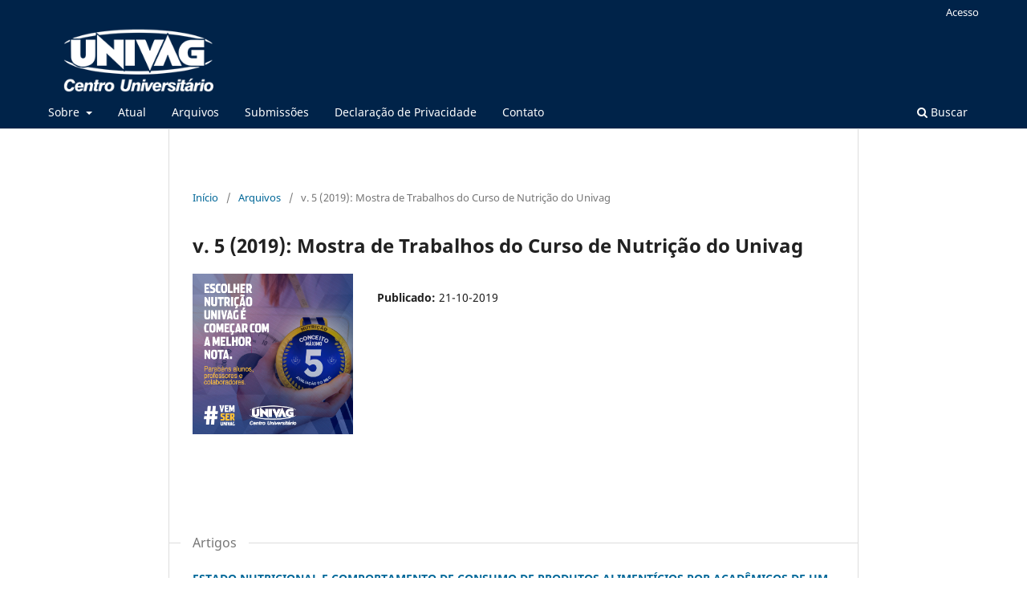

--- FILE ---
content_type: text/html; charset=utf-8
request_url: https://periodicos.univag.com.br/index.php/mostranutri/issue/view/73
body_size: 26742
content:
<!DOCTYPE html>
<html lang="pt-BR" xml:lang="pt-BR">
<head>
	<meta charset="utf-8">
	<meta name="viewport" content="width=device-width, initial-scale=1.0">
	<title>
		v. 5 (2019): Mostra de Trabalhos do Curso de Nutrição do Univag
							| Mostra de Trabalhos do Curso de Nutrição do Univag
			</title>

	
<meta name="generator" content="Open Journal Systems 3.3.0.15">
<link rel="alternate" type="application/atom+xml" href="https://periodicos.univag.com.br/index.php/mostranutri/gateway/plugin/WebFeedGatewayPlugin/atom">
<link rel="alternate" type="application/rdf+xml" href="https://periodicos.univag.com.br/index.php/mostranutri/gateway/plugin/WebFeedGatewayPlugin/rss">
<link rel="alternate" type="application/rss+xml" href="https://periodicos.univag.com.br/index.php/mostranutri/gateway/plugin/WebFeedGatewayPlugin/rss2">
	<link rel="stylesheet" href="https://periodicos.univag.com.br/index.php/mostranutri/$$$call$$$/page/page/css?name=stylesheet" type="text/css" /><link rel="stylesheet" href="https://periodicos.univag.com.br/index.php/mostranutri/$$$call$$$/page/page/css?name=font" type="text/css" /><link rel="stylesheet" href="https://periodicos.univag.com.br/lib/pkp/styles/fontawesome/fontawesome.css?v=3.3.0.15" type="text/css" />
</head>
<body class="pkp_page_issue pkp_op_view has_site_logo" dir="ltr">

	<div class="pkp_structure_page">

				<header class="pkp_structure_head" id="headerNavigationContainer" role="banner">
						
 <nav class="cmp_skip_to_content" aria-label="Ir para os links de conteúdo">
	<a href="#pkp_content_main">Ir para o conteúdo principal</a>
	<a href="#siteNav">Ir para o menu de navegação principal</a>
		<a href="#pkp_content_footer">Ir para o rodapé</a>
</nav>

			<div class="pkp_head_wrapper">

				<div class="pkp_site_name_wrapper">
					<button class="pkp_site_nav_toggle">
						<span>Open Menu</span>
					</button>
										<div class="pkp_site_name">
																<a href="						https://periodicos.univag.com.br/index.php/mostranutri/index
					" class="is_img">
							<img src="https://periodicos.univag.com.br/public/journals/6/pageHeaderLogoImage_pt_BR.png" width="250" height="97"  />
						</a>
										</div>
				</div>

				
				<nav class="pkp_site_nav_menu" aria-label="Navegação no Site">
					<a id="siteNav"></a>
					<div class="pkp_navigation_primary_row">
						<div class="pkp_navigation_primary_wrapper">
																				<ul id="navigationPrimary" class="pkp_navigation_primary pkp_nav_list">
								<li class="">
				<a href="https://periodicos.univag.com.br/index.php/mostranutri/about">
					Sobre
				</a>
									<ul>
																					<li class="">
									<a href="https://periodicos.univag.com.br/index.php/mostranutri/about">
										Sobre a Publicação
									</a>
								</li>
																												<li class="">
									<a href="https://periodicos.univag.com.br/index.php/mostranutri/about/editorialTeam">
										Equipe Editorial
									</a>
								</li>
																		</ul>
							</li>
								<li class="">
				<a href="https://periodicos.univag.com.br/index.php/mostranutri/issue/current">
					Atual
				</a>
							</li>
								<li class="">
				<a href="https://periodicos.univag.com.br/index.php/mostranutri/issue/archive">
					Arquivos
				</a>
							</li>
															<li class="">
				<a href="https://periodicos.univag.com.br/index.php/mostranutri/about/submissions">
					Submissões
				</a>
							</li>
								<li class="">
				<a href="https://periodicos.univag.com.br/index.php/mostranutri/about/privacy">
					Declaração de Privacidade
				</a>
							</li>
								<li class="">
				<a href="https://periodicos.univag.com.br/index.php/mostranutri/about/contact">
					Contato
				</a>
							</li>
			</ul>

				

																						<div class="pkp_navigation_search_wrapper">
									<a href="https://periodicos.univag.com.br/index.php/mostranutri/search" class="pkp_search pkp_search_desktop">
										<span class="fa fa-search" aria-hidden="true"></span>
										Buscar
									</a>
								</div>
													</div>
					</div>
					<div class="pkp_navigation_user_wrapper" id="navigationUserWrapper">
							<ul id="navigationUser" class="pkp_navigation_user pkp_nav_list">
															<li class="profile">
				<a href="https://periodicos.univag.com.br/index.php/mostranutri/login">
					Acesso
				</a>
							</li>
										</ul>

					</div>
				</nav>
			</div><!-- .pkp_head_wrapper -->
		</header><!-- .pkp_structure_head -->

						<div class="pkp_structure_content">
			<div class="pkp_structure_main" role="main">
				<a id="pkp_content_main"></a>

<div class="page page_issue">

				<nav class="cmp_breadcrumbs" role="navigation" aria-label="Você está aqui:">
	<ol>
		<li>
			<a href="https://periodicos.univag.com.br/index.php/mostranutri/index">
				Início
			</a>
			<span class="separator">/</span>
		</li>
		<li>
			<a href="https://periodicos.univag.com.br/index.php/mostranutri/issue/archive">
				Arquivos
			</a>
			<span class="separator">/</span>
		</li>
		<li class="current" aria-current="page">
			<span aria-current="page">
									v. 5 (2019): Mostra de Trabalhos do Curso de Nutrição do Univag
							</span>
		</li>
	</ol>
</nav>
		<h1>
			v. 5 (2019): Mostra de Trabalhos do Curso de Nutrição do Univag
		</h1>
			<div class="obj_issue_toc">

		
		<div class="heading">

									<a class="cover" href="https://periodicos.univag.com.br/index.php/mostranutri/issue/view/73">
								<img src="https://periodicos.univag.com.br/public/journals/6/cover_issue_73_pt_BR.png" alt="					Visualizar v. 5 (2019): Mostra de Trabalhos do Curso de Nutrição do Univag
				">
			</a>
		
				
												
							<div class="published">
				<span class="label">
					Publicado:
				</span>
				<span class="value">
					21-10-2019
				</span>
			</div>
			</div>

		
		<div class="sections">
			<div class="section">
									<h2>
					Artigos
				</h2>
						<ul class="cmp_article_list articles">
									<li>
						
	
<div class="obj_article_summary">
	
	<h3 class="title">
		<a id="article-1315" href="https://periodicos.univag.com.br/index.php/mostranutri/article/view/1315">
			ESTADO NUTRICIONAL E COMPORTAMENTO DE CONSUMO DE PRODUTOS ALIMENTÍCIOS POR ACADÊMICOS DE UM CENTRO UNIVERSITÁRIO, VÁRZEA GRANDE, 2019
					</a>
	</h3>

				<div class="meta">
				<div class="authors">
			Halana Coelho Santos, Isabela Naira Ferro, Marina Satie Taki, Jackeline Corrêa França A. Bodnar Massad
		</div>
		
				
		
	</div>
	
			<ul class="galleys_links">
																									<li>
																										
	
							

<a class="obj_galley_link pdf" href="https://periodicos.univag.com.br/index.php/mostranutri/article/view/1315/1478" aria-labelledby=article-1315>

		
	PDF

	</a>
				</li>
					</ul>
	
	
</div>
					</li>
									<li>
						
	
<div class="obj_article_summary">
	
	<h3 class="title">
		<a id="article-1316" href="https://periodicos.univag.com.br/index.php/mostranutri/article/view/1316">
			CONSUMO DE ALIMENTOS ULTRAPROCESSADOS POR COLABORADORES DA SECRETARIA DE MOBILIDADE URBANA-SEMOB DE CUIABÁ- MT
					</a>
	</h3>

				<div class="meta">
				<div class="authors">
			Karolainy Batista Foscheira, Sergio dos Santos Soares Junior, Suelen Rafaela Pinheiro Magalhães, Thayane Mileena Alves Pinheiro, Kariny Cassia de Siqueira
		</div>
		
				
		
	</div>
	
			<ul class="galleys_links">
																									<li>
																										
	
							

<a class="obj_galley_link pdf" href="https://periodicos.univag.com.br/index.php/mostranutri/article/view/1316/1479" aria-labelledby=article-1316>

		
	PDF

	</a>
				</li>
					</ul>
	
	
</div>
					</li>
									<li>
						
	
<div class="obj_article_summary">
	
	<h3 class="title">
		<a id="article-1317" href="https://periodicos.univag.com.br/index.php/mostranutri/article/view/1317">
			ACEITABILIDADE DA DIETA HOSPITALAR DE UM HOSPITAL MUNICIPAL DA CIDADE DE CUIABÁ, MATO GROSSO
					</a>
	</h3>

				<div class="meta">
				<div class="authors">
			Clóvis Gonçalves de Campos Junior, Mayra Silva Knoner, Rosiney Moreira Godoy de Campos Silva, Bruna Souza da Silva
		</div>
		
				
		
	</div>
	
			<ul class="galleys_links">
																									<li>
																										
	
							

<a class="obj_galley_link pdf" href="https://periodicos.univag.com.br/index.php/mostranutri/article/view/1317/1480" aria-labelledby=article-1317>

		
	PDF

	</a>
				</li>
					</ul>
	
	
</div>
					</li>
									<li>
						
	
<div class="obj_article_summary">
	
	<h3 class="title">
		<a id="article-1318" href="https://periodicos.univag.com.br/index.php/mostranutri/article/view/1318">
			Avaliação qualitativa de cardápios em restaurantes self-service no município de Cuiabá - MT
					</a>
	</h3>

				<div class="meta">
				<div class="authors">
			Ariane Caroline de Barros Silva, Elisandreia Pereira Leite Galego, Luzinete de Arruda Passos, Patrícia Rodrigues Pereira, Rosangela Laurenço, Marisa Luzia Hackenhaar
		</div>
		
				
		
	</div>
	
			<ul class="galleys_links">
																									<li>
																										
	
							

<a class="obj_galley_link pdf" href="https://periodicos.univag.com.br/index.php/mostranutri/article/view/1318/1481" aria-labelledby=article-1318>

		
	PDF

	</a>
				</li>
					</ul>
	
	
</div>
					</li>
									<li>
						
	
<div class="obj_article_summary">
	
	<h3 class="title">
		<a id="article-1319" href="https://periodicos.univag.com.br/index.php/mostranutri/article/view/1319">
			GRAU DE IMPORTÂNCIA NA COMPRA DE PRODUTOS ALIMENTÍCIOS EM RELAÇÃO À QUALIDADE, SABOR, PREÇO, MARCA E EMBALAGEM em relação à qualidade, sabor, preço, marca e embalagem
					</a>
	</h3>

				<div class="meta">
				<div class="authors">
			Gabriela Thomaz Brandel, Jéssica Lohana Jardim da Penha, Laressa Pereira Sari, Marisa Luísa Hackenhaar
		</div>
		
				
		
	</div>
	
			<ul class="galleys_links">
																									<li>
																										
	
							

<a class="obj_galley_link pdf" href="https://periodicos.univag.com.br/index.php/mostranutri/article/view/1319/1482" aria-labelledby=article-1319>

		
	PDF

	</a>
				</li>
					</ul>
	
	
</div>
					</li>
									<li>
						
	
<div class="obj_article_summary">
	
	<h3 class="title">
		<a id="article-1320" href="https://periodicos.univag.com.br/index.php/mostranutri/article/view/1320">
			ANÁLISE QUALITATIVA DE CARDÁPIOS E PESQUISA DE SATISFAÇÃO COM COLABORADORES DE DOIS HOSPITAIS DE CUIABÁ- MT
					</a>
	</h3>

				<div class="meta">
				<div class="authors">
			Emily Carolin Nunes da Silva, Karla Carolina Duarte Silva, Mariene Alves da Silva, Eliana Santini
		</div>
		
				
		
	</div>
	
			<ul class="galleys_links">
																									<li>
																										
	
							

<a class="obj_galley_link pdf" href="https://periodicos.univag.com.br/index.php/mostranutri/article/view/1320/1483" aria-labelledby=article-1320>

		
	PDF

	</a>
				</li>
					</ul>
	
	
</div>
					</li>
									<li>
						
	
<div class="obj_article_summary">
	
	<h3 class="title">
		<a id="article-1321" href="https://periodicos.univag.com.br/index.php/mostranutri/article/view/1321">
			ESTADO NUTRICIONAL E CONSUMO ALIMENTAR DE ESTUDANTES DE NUTRIÇÃO INGRESSANTES E CONCLUINTES DE UMA INSTITUIÇÃO DE ENSINO SUPERIOR EM VÁRZEA GRANDE-MT, 2019
					</a>
	</h3>

				<div class="meta">
				<div class="authors">
			Arieli Almeida Lara, Crislaine Souza Neves de Lara Pinto, Gessica Bernades Jacob Mendonça, Vanessa Benedita Arruda, Eliana Santini
		</div>
		
				
		
	</div>
	
			<ul class="galleys_links">
																									<li>
																										
	
							

<a class="obj_galley_link pdf" href="https://periodicos.univag.com.br/index.php/mostranutri/article/view/1321/1484" aria-labelledby=article-1321>

		
	PDF

	</a>
				</li>
					</ul>
	
	
</div>
					</li>
									<li>
						
	
<div class="obj_article_summary">
	
	<h3 class="title">
		<a id="article-1322" href="https://periodicos.univag.com.br/index.php/mostranutri/article/view/1322">
			CARACTERIZAÇÃO FÍSICO-QUÍMICA E MICROBIOLÓGICA DE BARRA DE CEREAIS DESENVOLVIDA A BASE DE ABÓBORA E COCO
					</a>
	</h3>

				<div class="meta">
				<div class="authors">
			Allenanda de Arruda e Silva, Ariely Proença Campos, Helenn Cristina Pinho, Thais Fernanda Felício Marques, Daniella Moreira Pinto
		</div>
		
				
		
	</div>
	
			<ul class="galleys_links">
																									<li>
																										
	
							

<a class="obj_galley_link pdf" href="https://periodicos.univag.com.br/index.php/mostranutri/article/view/1322/1485" aria-labelledby=article-1322>

		
	PDF

	</a>
				</li>
					</ul>
	
	
</div>
					</li>
									<li>
						
	
<div class="obj_article_summary">
	
	<h3 class="title">
		<a id="article-1323" href="https://periodicos.univag.com.br/index.php/mostranutri/article/view/1323">
			ESTADO NUTRICIONAL E TEMPO DE INTERNAÇÃO DE IDOSOS EM UM HOSPITAL BENEFICENTE DE CUIABÁ, MT
					</a>
	</h3>

				<div class="meta">
				<div class="authors">
			Adriana de Souza Gomes, Leonilda Rosa Bernardo, Mariucha Gonçalves Montenegro, Bruna Souza da Silva
		</div>
		
				
		
	</div>
	
			<ul class="galleys_links">
																									<li>
																										
	
							

<a class="obj_galley_link pdf" href="https://periodicos.univag.com.br/index.php/mostranutri/article/view/1323/1486" aria-labelledby=article-1323>

		
	PDF

	</a>
				</li>
					</ul>
	
	
</div>
					</li>
							</ul>
				</div>
			<div class="section">
									<h2>
					Pôster
				</h2>
						<ul class="cmp_article_list articles">
									<li>
						
	
<div class="obj_article_summary">
	
	<h3 class="title">
		<a id="article-1325" href="https://periodicos.univag.com.br/index.php/mostranutri/article/view/1325">
			CALORIAS SABOTADORAS
					</a>
	</h3>

				<div class="meta">
				<div class="authors">
			Ana Rafaela Seron, Annyele Almeida da Cruz, Eduarda Garcia Cintra de Paula, Rafaela Conte Bataglini, Jackeline Corrêa França de Arruda Bodnar Massad
		</div>
		
				
		
	</div>
	
			<ul class="galleys_links">
																									<li>
																										
	
							

<a class="obj_galley_link pdf" href="https://periodicos.univag.com.br/index.php/mostranutri/article/view/1325/1487" aria-labelledby=article-1325>

		
	PDF

	</a>
				</li>
					</ul>
	
	
</div>
					</li>
									<li>
						
	
<div class="obj_article_summary">
	
	<h3 class="title">
		<a id="article-1326" href="https://periodicos.univag.com.br/index.php/mostranutri/article/view/1326">
			INCLUSÃO SOCIAL E MONITORAMENTO NUTRICIONAL DO PÚBLICO ANALFABETO
					</a>
	</h3>

				<div class="meta">
				<div class="authors">
			Davi Nacor Santos Carvalhedo, Jessica Rodriguês da Silva, Jonilce dos Santos Duarte, Katlin de Brito de Oliveira de Brito de Oliveira Fernandes, Larissa Kesly do Nascimento, Milena da Silva Rodrigues, Jackeline Corrêa França de Arruda Bodnar Massad
		</div>
		
				
		
	</div>
	
			<ul class="galleys_links">
																									<li>
																										
	
							

<a class="obj_galley_link pdf" href="https://periodicos.univag.com.br/index.php/mostranutri/article/view/1326/1488" aria-labelledby=article-1326>

		
	PDF

	</a>
				</li>
					</ul>
	
	
</div>
					</li>
									<li>
						
	
<div class="obj_article_summary">
	
	<h3 class="title">
		<a id="article-1327" href="https://periodicos.univag.com.br/index.php/mostranutri/article/view/1327">
			PROJETO INTEGRADOR VOLTADO A INTOLERÂNCIA A LACTOSE
					</a>
	</h3>

				<div class="meta">
				<div class="authors">
			Maria Gabriela Osti Silva, Rosane Amaraes Rodrigues, Roseane Amaraes Rodrigues, Isabella Czarnobay de oliveira Marigo, Rafaella Czarnobay de oliveira Marigo, Jackeline Corrêa França de Arruda Bodnar Massad
		</div>
		
				
		
	</div>
	
			<ul class="galleys_links">
																									<li>
																										
	
							

<a class="obj_galley_link pdf" href="https://periodicos.univag.com.br/index.php/mostranutri/article/view/1327/1489" aria-labelledby=article-1327>

		
	PDF

	</a>
				</li>
					</ul>
	
	
</div>
					</li>
									<li>
						
	
<div class="obj_article_summary">
	
	<h3 class="title">
		<a id="article-1328" href="https://periodicos.univag.com.br/index.php/mostranutri/article/view/1328">
			DIABETES GESTACIONAL: CONTROLE DA DIETA
					</a>
	</h3>

				<div class="meta">
				<div class="authors">
			Ana Luiza Ormond, Gabriela Magalhães, Hélida Emanuelly, Izabela Amorim, Juliana Guimarães, Poliane Marcondes, Jackeline Corrêa França de Arruda Bodnar Massad
		</div>
		
				
		
	</div>
	
			<ul class="galleys_links">
																									<li>
																										
	
							

<a class="obj_galley_link pdf" href="https://periodicos.univag.com.br/index.php/mostranutri/article/view/1328/1490" aria-labelledby=article-1328>

		
	PDF

	</a>
				</li>
					</ul>
	
	
</div>
					</li>
									<li>
						
	
<div class="obj_article_summary">
	
	<h3 class="title">
		<a id="article-1329" href="https://periodicos.univag.com.br/index.php/mostranutri/article/view/1329">
			APLICATIVO PARA ACOMPANHAR E AVALIAR HÁBITO ALIMENTAR DE CRIANÇAS
					</a>
	</h3>

				<div class="meta">
				<div class="authors">
			Dirce Tirloni Fernandes da Silva, Eduardo Andrade da Costa, Fabiana dos Santos Soares, Raquel Santos de Oliveira, Jackeline Correa Franca de Arruda Bodnar Massad
		</div>
		
				
		
	</div>
	
			<ul class="galleys_links">
																									<li>
																										
	
							

<a class="obj_galley_link pdf" href="https://periodicos.univag.com.br/index.php/mostranutri/article/view/1329/1491" aria-labelledby=article-1329>

		
	PDF

	</a>
				</li>
					</ul>
	
	
</div>
					</li>
									<li>
						
	
<div class="obj_article_summary">
	
	<h3 class="title">
		<a id="article-1330" href="https://periodicos.univag.com.br/index.php/mostranutri/article/view/1330">
			PROTOCOLO DE AVALIAÇÃO NUTRICIONAL EM ESCOLAS PARTICULARES PARA CRIANÇAS DE 4 A 9 ANOS
					</a>
	</h3>

				<div class="meta">
				<div class="authors">
			Bruna Michelly Cruz dos Santos, Ebano Jose Silva Nascimento, Isabela Alburque Rodrigues de Oliveira, Amanda Barbosa de Lima, Maria Eduarda Folgosi, Kamila Nicolau, Jackeline Corrêa França de Arruda Bodnar Massad
		</div>
		
				
		
	</div>
	
			<ul class="galleys_links">
																									<li>
																										
	
							

<a class="obj_galley_link pdf" href="https://periodicos.univag.com.br/index.php/mostranutri/article/view/1330/1492" aria-labelledby=article-1330>

		
	PDF

	</a>
				</li>
					</ul>
	
	
</div>
					</li>
									<li>
						
	
<div class="obj_article_summary">
	
	<h3 class="title">
		<a id="article-1331" href="https://periodicos.univag.com.br/index.php/mostranutri/article/view/1331">
			APROVEITANDO INTEGRALMENTE OS ALIMENTOS
					</a>
	</h3>

				<div class="meta">
				<div class="authors">
			Ana Victoria takahashi, Hellen Bender, Lorrayne Sêmpio, Gabriela Lustosa, Guilherme Zacas, Ricardo Camargo, Bárbara Grassi Prado
		</div>
		
				
		
	</div>
	
			<ul class="galleys_links">
																									<li>
																										
	
							

<a class="obj_galley_link pdf" href="https://periodicos.univag.com.br/index.php/mostranutri/article/view/1331/1493" aria-labelledby=article-1331>

		
	PDF

	</a>
				</li>
					</ul>
	
	
</div>
					</li>
									<li>
						
	
<div class="obj_article_summary">
	
	<h3 class="title">
		<a id="article-1332" href="https://periodicos.univag.com.br/index.php/mostranutri/article/view/1332">
			AUDIO BOOK: APROVEITAMENTO INTEGRAL DOS ALIMENTOS
					</a>
	</h3>

				<div class="meta">
				<div class="authors">
			Dilma Pereira, Fabiane Brito, Gabriela Cavalcante, Karolaine Dianez, Michaela Borges, Bárbara Grassi Prado
		</div>
		
				
		
	</div>
	
			<ul class="galleys_links">
																									<li>
																										
	
							

<a class="obj_galley_link pdf" href="https://periodicos.univag.com.br/index.php/mostranutri/article/view/1332/1494" aria-labelledby=article-1332>

		
	PDF

	</a>
				</li>
					</ul>
	
	
</div>
					</li>
									<li>
						
	
<div class="obj_article_summary">
	
	<h3 class="title">
		<a id="article-1333" href="https://periodicos.univag.com.br/index.php/mostranutri/article/view/1333">
			APLICATIVO DE SUCOS NATURAIS COM APROVEITAMENTO INTEGRAL DOS ALIMENTOS
					</a>
	</h3>

				<div class="meta">
				<div class="authors">
			Danilla Lacerda, Gisely Campos, Kamyla Amaral, Loise Amorim, Bárbara Grassi Prado
		</div>
		
				
		
	</div>
	
			<ul class="galleys_links">
																									<li>
																										
	
							

<a class="obj_galley_link pdf" href="https://periodicos.univag.com.br/index.php/mostranutri/article/view/1333/1495" aria-labelledby=article-1333>

		
	PDF

	</a>
				</li>
					</ul>
	
	
</div>
					</li>
									<li>
						
	
<div class="obj_article_summary">
	
	<h3 class="title">
		<a id="article-1334" href="https://periodicos.univag.com.br/index.php/mostranutri/article/view/1334">
			APLICATIVO DE SUCOS NATURAIS COM APROVEITAMENTO INTEGRAL DOS ALIMENTOS
					</a>
	</h3>

				<div class="meta">
				<div class="authors">
			Beatriz Freitas, Flávia Milena, Isa Bacchi, Kiara Cegati, Manuella Aquino, Vanice Pedrosa Santana Teixeira Ribeiro, Bárbara Grassi Prado
		</div>
		
				
		
	</div>
	
			<ul class="galleys_links">
																									<li>
																										
	
							

<a class="obj_galley_link pdf" href="https://periodicos.univag.com.br/index.php/mostranutri/article/view/1334/1496" aria-labelledby=article-1334>

		
	PDF

	</a>
				</li>
					</ul>
	
	
</div>
					</li>
									<li>
						
	
<div class="obj_article_summary">
	
	<h3 class="title">
		<a id="article-1335" href="https://periodicos.univag.com.br/index.php/mostranutri/article/view/1335">
			TRILHA SUSTENTÁVEL E ALIMENTOS REGIONAIS
					</a>
	</h3>

				<div class="meta">
				<div class="authors">
			Lucimara de Arruda, Rayanne Xavier, Kamilla Cristina, Ana Carolina Couto, Luziany Munir, Joice Silva, Bárbara Grassi Prado
		</div>
		
				
		
	</div>
	
			<ul class="galleys_links">
																									<li>
																										
	
							

<a class="obj_galley_link pdf" href="https://periodicos.univag.com.br/index.php/mostranutri/article/view/1335/1497" aria-labelledby=article-1335>

		
	PDF

	</a>
				</li>
					</ul>
	
	
</div>
					</li>
									<li>
						
	
<div class="obj_article_summary">
	
	<h3 class="title">
		<a id="article-1336" href="https://periodicos.univag.com.br/index.php/mostranutri/article/view/1336">
			DIGA NÃO AO DESPERDÍCIO: COMO APROVEITAR OS ALIMENTOS INTEGRALMENTE?
					</a>
	</h3>

				<div class="meta">
				<div class="authors">
			Andrelina Rita, Bruna de Oliveira, Emilly Mello, Francyelly Baiocco, Larissa Silva, Milenne Cavalcanti, Igor Ourives, Bárbara Grassi Prado
		</div>
		
				
		
	</div>
	
			<ul class="galleys_links">
					</ul>
	
	
</div>
					</li>
									<li>
						
	
<div class="obj_article_summary">
	
	<h3 class="title">
		<a id="article-1337" href="https://periodicos.univag.com.br/index.php/mostranutri/article/view/1337">
			APLICATIVO “ESCAMBO”
					</a>
	</h3>

				<div class="meta">
				<div class="authors">
			Bianca Cursino Silva, Elisandra Costa de Assis, Gabriely Gonçalves Souza, Karolina Fátima Faria, Karyne Fialho Lino, Renê Vítor, Taís Teixeira Gomes, Bárbara Grassi Prado
		</div>
		
				
		
	</div>
	
			<ul class="galleys_links">
					</ul>
	
	
</div>
					</li>
							</ul>
				</div>
		</div><!-- .sections -->
</div>
	</div>

	</div><!-- pkp_structure_main -->

							</div><!-- pkp_structure_content -->

<div class="pkp_structure_footer_wrapper" role="contentinfo">
	<a id="pkp_content_footer"></a>

	<div class="pkp_structure_footer">

					<div class="pkp_footer_content">
				<div class="mangsud" style="position: absolute; left: -9999px; top: -9999px; width: 1px; height: 1px; overflow: hidden;">
<p><a href="https://celestialhandstc.com/">NANA4D</a></p>
<p><a href="https://himpsikaltim.org/tentang-himpsi-kalimantan-timur/">NANA4D</a></p>
<p><a href="https://himpsikalimantan.org/members/">NANA4D</a></p>
<p><a href="https://himpsisumbar.org/struktur-organisasi/">NANA4D</a></p>
<p><a href="https://himpsibandung.org/susunan-pengurus/">NANA4D</a></p>
<p><a href="https://himpsijakarta.org/kategori/kegiatan/">NANA4D</a></p>
<p><a href="https://vir.jp/linknana4d">NANA4D</a></p>
<p><a href="https://vir.jp/NANA4D-Link-New">NANA4D</a></p>
<p><a href="https://vir.jp/NANA4D-situstoto4d">NANA4D</a></p>
<p><a href="https://vir.jp/Situs-NANA4D-New">NANA4D</a></p>
<p><a href="https://vir.jp/NANA4D-Link-Baru">NANA4D</a></p>
<p><a href="https://vir.jp/Akses-NANA4D">NANA4D</a></p>
<p><a href="https://vir.jp/nana4d">NANA4D</a></p>
<p><a href="https://linkfly.to/situs-casino-nana4d">NANA4D</a></p>
<p><a href="https://linkfly.to/slot777-nana4d">NANA4D</a></p>
<p><a href="https://linkfly.to/toto4d-nana4d">NANA4D</a></p>
<p><a href="https://linkfly.to/togel-4d-nana4d">NANA4D</a></p>
<p><a href="https://library.ibtl.edu.tl/">https://library.ibtl.edu.tl/</a></p>
<p><a href="https://learning.ibtl.edu.tl/">https://learning.ibtl.edu.tl/</a></p>
<p><a href="https://ieia.ristek.or.id/">Agen SBOBET</a></p>
<p><a href="https://jurnal.fkip-uwgm.ac.id/">Toto 4D</a></p>
<p><a href="https://mercubuana.org/">NANA4D</a></p>
<p><a href="https://sjb.usp.edu.pk/">Toto 4D</a></p>
</div>
			</div>
		
		<div class="pkp_brand_footer" role="complementary">
			<a href="https://periodicos.univag.com.br/index.php/mostranutri/about/aboutThisPublishingSystem">
				<img alt="Mais informações sobre o sistema de publicação, a plataforma e o fluxo de publicação do OJS/PKP." src="https://periodicos.univag.com.br/templates/images/ojs_brand.png">
			</a>
		</div>
	</div>
</div><!-- pkp_structure_footer_wrapper -->

</div><!-- pkp_structure_page -->

<script src="https://periodicos.univag.com.br/lib/pkp/lib/vendor/components/jquery/jquery.min.js?v=3.3.0.15" type="text/javascript"></script><script src="https://periodicos.univag.com.br/lib/pkp/lib/vendor/components/jqueryui/jquery-ui.min.js?v=3.3.0.15" type="text/javascript"></script><script src="https://periodicos.univag.com.br/plugins/themes/default/js/lib/popper/popper.js?v=3.3.0.15" type="text/javascript"></script><script src="https://periodicos.univag.com.br/plugins/themes/default/js/lib/bootstrap/util.js?v=3.3.0.15" type="text/javascript"></script><script src="https://periodicos.univag.com.br/plugins/themes/default/js/lib/bootstrap/dropdown.js?v=3.3.0.15" type="text/javascript"></script><script src="https://periodicos.univag.com.br/plugins/themes/default/js/main.js?v=3.3.0.15" type="text/javascript"></script>


</body>
</html>
